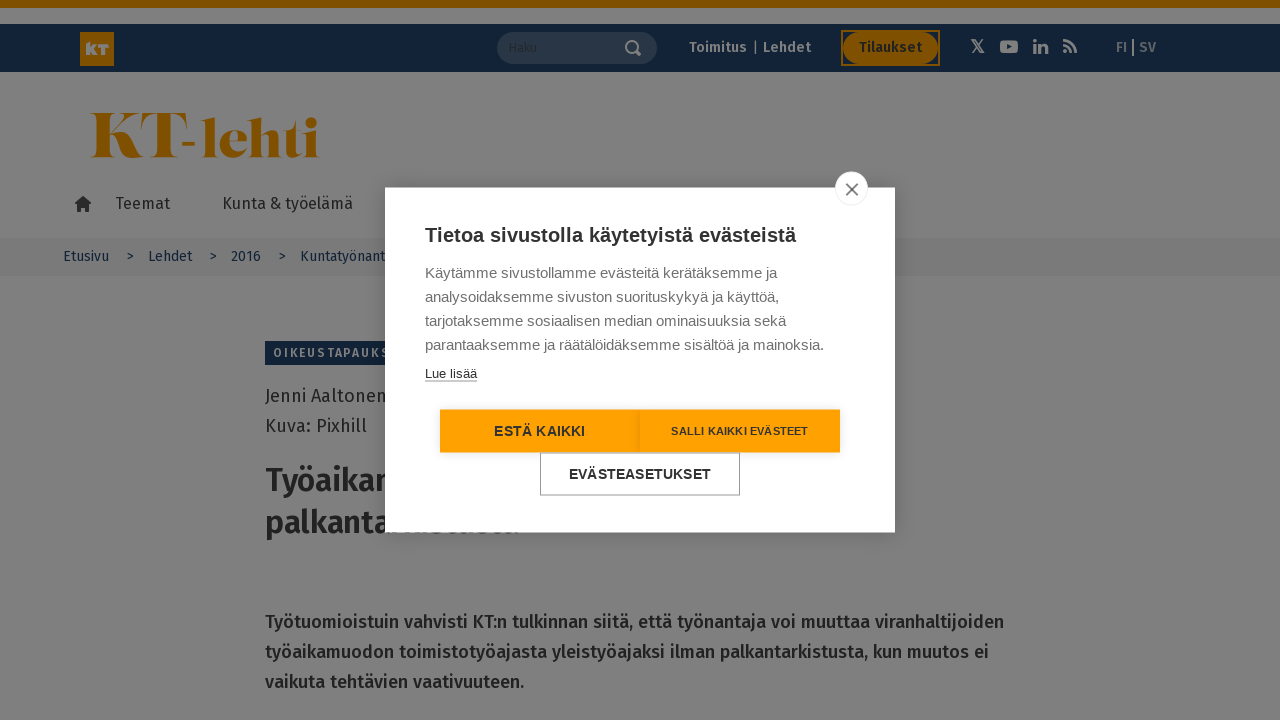

--- FILE ---
content_type: text/html; charset=UTF-8
request_url: https://www.ktlehti.fi/2016/4/tyoaikamuotoa-voitiin-muuttaa-ilman-palkantarkistusta
body_size: 12170
content:
<!DOCTYPE html>
<html  lang="fi" dir="ltr" prefix="content: http://purl.org/rss/1.0/modules/content/  dc: http://purl.org/dc/terms/  foaf: http://xmlns.com/foaf/0.1/  og: http://ogp.me/ns#  rdfs: http://www.w3.org/2000/01/rdf-schema#  schema: http://schema.org/  sioc: http://rdfs.org/sioc/ns#  sioct: http://rdfs.org/sioc/types#  skos: http://www.w3.org/2004/02/skos/core#  xsd: http://www.w3.org/2001/XMLSchema# ">
  <head>
    <meta charset="utf-8" />
<meta name="description" content="Työtuomioistuin vahvisti KT:n tulkinnan siitä, että työnantaja voi muuttaa viranhaltijoiden työaikamuodon toimistotyöajasta yleistyöajaksi ilman" />
<meta name="keywords" content="palkantarkistus,työaikamuoto" />
<meta property="og:site_name" content="KT-lehti" />
<meta property="og:url" content="https://www.ktlehti.fi/2016/4/tyoaikamuotoa-voitiin-muuttaa-ilman-palkantarkistusta" />
<meta property="og:title" content="Työaikamuoto voitiin muuttaa ilman palkantarkistusta" />
<meta property="og:description" content="Työtuomioistuin vahvisti KT:n tulkinnan siitä, että työnantaja voi muuttaa viranhaltijoiden työaikamuodon toimistotyöajasta yleistyöajaksi ilman…" />
<meta property="og:image" content="https://www.ktlehti.fi/sites/default/files/styles/social/public/media/image/nuija%20laki%20kirja.jpg?itok=QWocKmmg" />
<meta name="dcterms.title" content="Työaikamuoto voitiin muuttaa ilman palkantarkistusta" />
<meta name="dcterms.creator" content="Kuntatyönantajat" />
<meta name="dcterms.subject" content="palkantarkistus,työaikamuoto" />
<meta name="dcterms.description" content="Työtuomioistuin vahvisti KT:n tulkinnan siitä, että työnantaja voi muuttaa viranhaltijoiden työaikamuodon toimistotyöajasta yleistyöajaksi ilman" />
<meta name="twitter:description" content="Työtuomioistuin vahvisti KT:n tulkinnan siitä, että työnantaja voi muuttaa viranhaltijoiden työaikamuodon toimistotyöajasta yleistyöajaksi ilman…" />
<meta name="twitter:site" content="@kuntatyonantaja" />
<meta name="twitter:title" content="Työaikamuoto voitiin muuttaa ilman palkantarkistusta" />
<meta name="twitter:image" content="https://www.ktlehti.fi/sites/default/files/styles/social/public/media/image/nuija%20laki%20kirja.jpg?itok=QWocKmmg" />
<meta name="MobileOptimized" content="width" />
<meta name="HandheldFriendly" content="true" />
<meta name="viewport" content="width=device-width, initial-scale=1.0" />
<meta property="og:image" content="https://www.ktlehti.fi/themes/custom/kt/images/logos/new/kt-og-logo.png" />
<meta name="twitter:card" content="summary_large_image" />
<meta http-equiv="ImageToolbar" content="false" />
<link rel="icon" href="/themes/custom/kt_magazine_new/favicon.ico" type="image/vnd.microsoft.icon" />
<link rel="alternate" hreflang="fi" href="https://www.ktlehti.fi/2016/4/tyoaikamuotoa-voitiin-muuttaa-ilman-palkantarkistusta" />
<link rel="canonical" href="https://www.ktlehti.fi/2016/4/tyoaikamuotoa-voitiin-muuttaa-ilman-palkantarkistusta" />
<link rel="shortlink" href="https://www.ktlehti.fi/node/1552" />

    <title>Työaikamuoto voitiin muuttaa ilman palkantarkistusta | KT-lehti</title>
    <link rel="stylesheet" media="all" href="/core/assets/vendor/jquery.ui/themes/base/core.css?t8yam7" />
<link rel="stylesheet" media="all" href="/core/assets/vendor/jquery.ui/themes/base/controlgroup.css?t8yam7" />
<link rel="stylesheet" media="all" href="/core/assets/vendor/jquery.ui/themes/base/checkboxradio.css?t8yam7" />
<link rel="stylesheet" media="all" href="/core/assets/vendor/jquery.ui/themes/base/resizable.css?t8yam7" />
<link rel="stylesheet" media="all" href="/core/assets/vendor/jquery.ui/themes/base/button.css?t8yam7" />
<link rel="stylesheet" media="all" href="/core/assets/vendor/jquery.ui/themes/base/dialog.css?t8yam7" />
<link rel="stylesheet" media="all" href="/core/themes/stable9/css/core/components/progress.module.css?t8yam7" />
<link rel="stylesheet" media="all" href="/core/themes/stable9/css/core/components/ajax-progress.module.css?t8yam7" />
<link rel="stylesheet" media="all" href="/core/themes/stable9/css/system/components/align.module.css?t8yam7" />
<link rel="stylesheet" media="all" href="/core/themes/stable9/css/system/components/fieldgroup.module.css?t8yam7" />
<link rel="stylesheet" media="all" href="/core/themes/stable9/css/system/components/container-inline.module.css?t8yam7" />
<link rel="stylesheet" media="all" href="/core/themes/stable9/css/system/components/clearfix.module.css?t8yam7" />
<link rel="stylesheet" media="all" href="/core/themes/stable9/css/system/components/details.module.css?t8yam7" />
<link rel="stylesheet" media="all" href="/core/themes/stable9/css/system/components/hidden.module.css?t8yam7" />
<link rel="stylesheet" media="all" href="/core/themes/stable9/css/system/components/item-list.module.css?t8yam7" />
<link rel="stylesheet" media="all" href="/core/themes/stable9/css/system/components/js.module.css?t8yam7" />
<link rel="stylesheet" media="all" href="/core/themes/stable9/css/system/components/nowrap.module.css?t8yam7" />
<link rel="stylesheet" media="all" href="/core/themes/stable9/css/system/components/position-container.module.css?t8yam7" />
<link rel="stylesheet" media="all" href="/core/themes/stable9/css/system/components/reset-appearance.module.css?t8yam7" />
<link rel="stylesheet" media="all" href="/core/themes/stable9/css/system/components/resize.module.css?t8yam7" />
<link rel="stylesheet" media="all" href="/core/themes/stable9/css/system/components/system-status-counter.css?t8yam7" />
<link rel="stylesheet" media="all" href="/core/themes/stable9/css/system/components/system-status-report-counters.css?t8yam7" />
<link rel="stylesheet" media="all" href="/core/themes/stable9/css/system/components/system-status-report-general-info.css?t8yam7" />
<link rel="stylesheet" media="all" href="/core/themes/stable9/css/system/components/tablesort.module.css?t8yam7" />
<link rel="stylesheet" media="all" href="/core/modules/ckeditor5/css/ckeditor5.dialog.fix.css?t8yam7" />
<link rel="stylesheet" media="all" href="/modules/contrib/jquery_ui/assets/vendor/jquery.ui/themes/base/core.css?t8yam7" />
<link rel="stylesheet" media="all" href="/modules/contrib/jquery_ui/assets/vendor/jquery.ui/themes/base/menu.css?t8yam7" />
<link rel="stylesheet" media="all" href="/modules/contrib/jquery_ui/assets/vendor/jquery.ui/themes/base/autocomplete.css?t8yam7" />
<link rel="stylesheet" media="all" href="/libraries/datatables/media/css/jquery.dataTables.css?t8yam7" />
<link rel="stylesheet" media="all" href="/core/themes/stable9/css/views/views.module.css?t8yam7" />
<link rel="stylesheet" media="all" href="/modules/contrib/eu_cookie_compliance/css/eu_cookie_compliance.bare.css?t8yam7" />
<link rel="stylesheet" media="all" href="/core/assets/vendor/jquery.ui/themes/base/theme.css?t8yam7" />
<link rel="stylesheet" media="all" href="/modules/contrib/jquery_ui/assets/vendor/jquery.ui/themes/base/theme.css?t8yam7" />
<link rel="stylesheet" media="all" href="/modules/contrib/paragraphs/css/paragraphs.unpublished.css?t8yam7" />
<link rel="stylesheet" media="all" href="/modules/contrib/social_media/css/social_media.css?t8yam7" />
<link rel="stylesheet" media="all" href="/themes/custom/kt_magazine_new/css/kt_magazine_new.css?t8yam7" />
<link rel="stylesheet" media="all" href="/themes/custom/kt_new/css/kt.css?t8yam7" />
<link rel="stylesheet" media="all" href="//fonts.googleapis.com/css?family=Fira+Sans:300,400,500,600,700,800" />

    <script type="application/json" data-drupal-selector="drupal-settings-json">{"path":{"baseUrl":"\/","pathPrefix":"","currentPath":"node\/1552","currentPathIsAdmin":false,"isFront":false,"currentLanguage":"fi"},"pluralDelimiter":"\u0003","suppressDeprecationErrors":true,"ajaxPageState":{"libraries":"[base64]","theme":"kt_magazine_new","theme_token":null},"ajaxTrustedUrl":[],"gtag":{"tagId":"","consentMode":false,"otherIds":[],"events":[],"additionalConfigInfo":[]},"gtm":{"tagId":null,"settings":{"data_layer":"dataLayer","include_classes":false,"allowlist_classes":"google\nnonGooglePixels\nnonGoogleScripts\nnonGoogleIframes","blocklist_classes":"customScripts\ncustomPixels","include_environment":false,"environment_id":"","environment_token":""},"tagIds":["GTM-NX4DHNW"]},"scrollY":"400px","paging":false,"ordering":false,"info":false,"nid":"1552","searchLabel":"Haku","eu_cookie_compliance":{"cookie_policy_version":"1.0.0","popup_enabled":false,"popup_agreed_enabled":false,"popup_hide_agreed":false,"popup_clicking_confirmation":false,"popup_scrolling_confirmation":false,"popup_html_info":false,"use_mobile_message":false,"mobile_popup_html_info":false,"mobile_breakpoint":768,"popup_html_agreed":false,"popup_use_bare_css":true,"popup_height":"auto","popup_width":"100%","popup_delay":500,"popup_link":"https:\/\/www.kt.fi\/kayttoehdot","popup_link_new_window":true,"popup_position":false,"fixed_top_position":true,"popup_language":"fi","store_consent":false,"better_support_for_screen_readers":false,"cookie_name":"","reload_page":false,"domain":"","domain_all_sites":false,"popup_eu_only":false,"popup_eu_only_js":false,"cookie_lifetime":100,"cookie_session":0,"set_cookie_session_zero_on_disagree":null,"disagree_do_not_show_popup":false,"method":"default","automatic_cookies_removal":false,"allowed_cookies":"","withdraw_markup":"\u003Cbutton type=\u0022button\u0022 class=\u0022eu-cookie-withdraw-tab\u0022\u003EPrivacy settings\u003C\/button\u003E\n\u003Cdiv aria-labelledby=\u0022popup-text\u0022 class=\u0022eu-cookie-withdraw-banner\u0022\u003E\n  \u003Cdiv class=\u0022popup-content info eu-cookie-compliance-content\u0022\u003E\n    \u003Cdiv id=\u0022popup-text\u0022 class=\u0022eu-cookie-compliance-message\u0022 role=\u0022document\u0022\u003E\n      \u003Ch2\u003EWe use cookies on this site to enhance your user experience\u003C\/h2\u003E\u003Cp\u003EYou have given your consent for us to set cookies.\u003C\/p\u003E\n    \u003C\/div\u003E\n    \u003Cdiv id=\u0022popup-buttons\u0022 class=\u0022eu-cookie-compliance-buttons\u0022\u003E\n      \u003Cbutton type=\u0022button\u0022 class=\u0022eu-cookie-withdraw-button \u0022\u003EWithdraw consent\u003C\/button\u003E\n    \u003C\/div\u003E\n  \u003C\/div\u003E\n\u003C\/div\u003E","withdraw_enabled":false,"reload_options":null,"reload_routes_list":null,"withdraw_button_on_info_popup":false,"cookie_categories":[],"cookie_categories_details":[],"enable_save_preferences_button":true,"cookie_value_disagreed":"0","cookie_value_agreed_show_thank_you":"1","cookie_value_agreed":"2","containing_element":null,"settings_tab_enabled":null,"olivero_primary_button_classes":"","olivero_secondary_button_classes":"","close_button_action":"close_banner","open_by_default":false,"modules_allow_popup":true,"hide_the_banner":false,"geoip_match":true,"unverified_scripts":["\/"]},"field_group":{"html_element":{"mode":"card_square","context":"view","settings":{"classes":"","id":"","element":"div","show_label":false,"label_element":"h3","attributes":"","effect":"none","speed":"fast"}}},"user":{"uid":0,"permissionsHash":"74507783e9f49bcacded63bd7953a6da6b35a079f3f4d9971302cee259ebd220"}}</script>
<script src="/core/misc/drupalSettingsLoader.js?v=10.4.8"></script>
<script src="/modules/contrib/google_tag/js/gtag.js?t8yam7"></script>
<script src="/modules/contrib/google_tag/js/gtm.js?t8yam7"></script>


  </head>
  <body class="lang-fi section-2016 path-node node--type-magazine-article">

  <a href="#main-content" class="visually-hidden focusable skip-link">
    Hyppää pääsisältöön
  </a>
  <noscript><iframe src="https://www.googletagmanager.com/ns.html?id=GTM-NX4DHNW"
                  height="0" width="0" style="display:none;visibility:hidden"></iframe></noscript>

    <div class="dialog-off-canvas-main-canvas" data-off-canvas-main-canvas>
    



<!--.page -->
<div role="document" class="page">

  <!--.l-header -->
  <header role="banner" class="l-header" aria-label="Sivuston ylätunniste">
    <div class="topbar">
      <div class="row">
        <div class="columns header-actions-container simple-header-actions-container">
          <div class="row-topbar">
            <div class="kt-small-logo">
              <a href="https://www.kt.fi/"></a>
            </div>
            <div class="search-form-container columns">
              <form action="https://www.ktlehti.fi/search" class="search-form">
                <div class="input-group">
                  <input name="keyword" placeholder="Haku" aria-label="Haku"  class="input-group-field" type="text" />
                  <div class="input-group-button">
                    <button type="submit" class="button">
                      <i class="kt-icon-search"></i>
                    </button>
                  </div>
                </div>
              </form>

            </div>
            <div class="header-links-container columns">
              <div class="row">
                                  <div class="page-header-links-container small-12 columns">
                      <div class="region region-header">
    <section id="block-magazinenewheaderlinksfi" class="block-magazinenewheaderlinksfi">
  
  <div class="block-wrapper">
    
        

    
              <div class="body field field-block-content--body field-name-body field-type-text-with-summary field-label-hidden">
    <div class="field-items">
          <div class="field-item" aria-label="Item"><div class="header-links__standart"><a href="/toimitus">Toimitus</a> | <a href="/lehdet">Lehdet</a></div>
</div>
      </div>
</div>

      
        </div>

  </section>
<section id="block-magazinenewheadersubscribebuttonfi" class="block-magazinenewheadersubscribebuttonfi">
  
  <div class="block-wrapper">
    
        

    
              <div class="body field field-block-content--body field-name-body field-type-text-with-summary field-label-hidden">
    <div class="field-items">
          <div class="field-item" aria-label="Item"><div class="header-subscribe-button"><a class="button" href="/tilaus">Tilaukset</a></div>
</div>
      </div>
</div>

      
        </div>

  </section>
<section id="block-magazinenewheadersociallinksfi" class="block-magazinenewheadersociallinksfi">
  
  <div class="block-wrapper">
    
        

    
              <div class="body field field-block-content--body field-name-body field-type-text-with-summary field-label-hidden">
    <div class="field-items">
          <div class="field-item" aria-label="Item"><div class="social-icons-wrapper"><ul class="social-icons"><li><a class="fa fa-twitter" href="https://x.com/KTtyonantaja" target="_blank"><span class="hide">Twitter</span></a></li><li><a class="fa fa-youtube-play" href="https://www.youtube.com/channel/UCLgRsTY9kcqoMa-_KLSPrLw" target="_blank"><span class="hide">Youtube</span></a></li><li><a class="fa fa-linkedin" href="https://www.linkedin.com/company/kunta-ja-hyvinvointialuetyonantajat-kt" target="_blank"><span class="hide">LinkedIn</span></a></li><li><a class="fa fa-rss" href="/rss"><span class="hide">RSS</span></a></li></ul></div></div>
      </div>
</div>

      
        </div>

  </section>
<section class="language-switcher-language-url block-languageswitcher-2" id="block-languageswitcher-2" role="navigation">
  
  <div class="block-wrapper">
    
        

    
              <ul class="links"><li hreflang="fi" data-drupal-link-system-path="&lt;front&gt;"><a href="/" class="language-link is-active" hreflang="fi" data-drupal-link-system-path="&lt;front&gt;">FI</a></li><li hreflang="sv" data-drupal-link-system-path="&lt;front&gt;"><a href="/sv" class="language-link is-active" hreflang="sv" data-drupal-link-system-path="&lt;front&gt;">SV</a></li></ul>
      
        </div>

  </section>

  </div>

                  </div>
                              </div>
            </div>
          </div>
        </div>
      </div>
    </div>
          <div class="row logo columns">
        <a href="/" title="KT-lehti" rel="home" tabindex="1" class="kt-magazine-logo"><span class="screen-reader-text">KT-lehti</span></a>
        <a href="#" class="mobile-menu-toggler">
          <span class="mobile-menu-toggler-line"></span>
          <span class="mobile-menu-toggler-line"></span>
          <span class="mobile-menu-toggler-line"></span>
        </a>
        <a href="#" class="mobile-menu-toggler mobile-search-toggler">
          <i class="kt-icon-search"></i>
        </a>
      </div>
              <!--.main-navigation -->
      <div class="main-navigation">
          <div class="region region-main-navigation">
    <nav role="navigation" aria-labelledby="block-magazinenewmainmenufi-menu" id="block-magazinenewmainmenufi" class="block-magazinenewmainmenufi">
            
  <h2 class="block-title visually-hidden" id="block-magazinenewmainmenufi-menu">Magazine new main menu FI</h2>
  

        
              <ul class="menu" id="main-menu">
        <li class="menu-item menu-item-home">
          <a class="menu-link" href="https://www.ktlehti.fi/"><i class="home-icon"></i></a>
        </li>
                    
      <li class="menu-item menu-item--expanded first">
        <a href="/lehden-teemat" class="menu-link" data-drupal-link-system-path="lehden-teemat">Teemat</a>
                  <a class="menu-dropdown-link" title="" href=""></a>
                                        <ul class="menu-dropdown">
                    
      <li class="menu-item first">
        <a href="/lehden-teemat/johtaminen" class="menu-link" data-drupal-link-system-path="lehden-teemat/johtaminen">Johtaminen</a>
                      </li>
                
      <li class="menu-item">
        <a href="/lehden-teemat/julkinen-talous" class="menu-link" data-drupal-link-system-path="lehden-teemat/julkinen-talous">Julkinen talous</a>
                      </li>
                
      <li class="menu-item">
        <a href="/lehden-teemat/osaaminen" class="menu-link" data-drupal-link-system-path="lehden-teemat/osaaminen">Osaaminen</a>
                      </li>
                
      <li class="menu-item">
        <a href="/lehden-teemat/palvelujen-uudistaminen" class="menu-link" data-drupal-link-system-path="lehden-teemat/palvelujen-uudistaminen">Palvelujen uudistaminen</a>
                      </li>
                
      <li class="menu-item">
        <a href="/lehden-teemat/tyoelaman-kehittaminen" class="menu-link" data-drupal-link-system-path="lehden-teemat/tyoelaman-kehittaminen">Työelämän kehittäminen</a>
                      </li>
                
      <li class="menu-item">
        <a href="/lehden-teemat/tyohyvinvointi" class="menu-link" data-drupal-link-system-path="lehden-teemat/tyohyvinvointi">Työhyvinvointi</a>
                      </li>
                
      <li class="menu-item">
        <a href="/lehden-teemat/tyomarkkinat" class="menu-link" data-drupal-link-system-path="lehden-teemat/tyomarkkinat">Työmarkkinat</a>
                      </li>
                
      <li class="menu-item">
        <a href="/lehden-teemat/tyonantajatoiminta" class="menu-link" data-drupal-link-system-path="lehden-teemat/tyonantajatoiminta">Työnantajatoiminta</a>
                      </li>
                
      <li class="menu-item last">
        <a href="/lehden-teemat/tyovoima" class="menu-link" data-drupal-link-system-path="lehden-teemat/tyovoima">Työvoima</a>
                      </li>
        </ul>
  
              </li>
                
      <li class="menu-item menu-item--expanded">
        <a href="/kunta-tyoelama" class="menu-link" data-drupal-link-system-path="teemat/kunta-työelämä">Kunta &amp; työelämä</a>
                  <a class="menu-dropdown-link" title="" href=""></a>
                                        <ul class="menu-dropdown">
                    
      <li class="menu-item first">
        <a href="/teemat/kuntacaset" class="menu-link" data-drupal-link-system-path="teemat/kuntacaset">Kuntacaset</a>
                      </li>
                
      <li class="menu-item">
        <a href="/teemat/tilastot" class="menu-link" data-drupal-link-system-path="teemat/tilastot">Tilastot</a>
                      </li>
                
      <li class="menu-item">
        <a href="/teemat/tyoelaman-kehittaminen" class="menu-link" data-drupal-link-system-path="teemat/tyoelaman-kehittaminen">Työelämän kehittäminen</a>
                      </li>
                
      <li class="menu-item last">
        <a href="/teemat/asian-tuntija" class="menu-link" data-drupal-link-system-path="teemat/asian-tuntija">Asian tuntija</a>
                      </li>
        </ul>
  
              </li>
                
      <li class="menu-item menu-item--expanded">
        <a href="/lait-sopimukset" class="menu-link" data-drupal-link-system-path="teemat/lait-sopimukset">Lait &amp; sopimukset</a>
                  <a class="menu-dropdown-link" title="" href=""></a>
                                        <ul class="menu-dropdown">
                    
      <li class="menu-item first">
        <a href="/teemat/lainsaadanto" class="menu-link" data-drupal-link-system-path="teemat/lainsaadanto">Lainsäädäntö</a>
                      </li>
                
      <li class="menu-item">
        <a href="/teemat/oikeustapaukset" class="menu-link" data-drupal-link-system-path="teemat/oikeustapaukset">Oikeustapaukset</a>
                      </li>
                
      <li class="menu-item last">
        <a href="/teemat/sopimukset" class="menu-link" data-drupal-link-system-path="teemat/sopimukset">Sopimukset</a>
                      </li>
        </ul>
  
              </li>
                
      <li class="menu-item menu-item--expanded last">
        <a href="/mielipiteet-nakokulmat" class="menu-link" data-drupal-link-system-path="teemat/mielipiteet-ja-näkökulmat">Mielipiteet &amp; näkökulmat</a>
                  <a class="menu-dropdown-link" title="" href=""></a>
                                        <ul class="menu-dropdown">
                    
      <li class="menu-item first">
        <a href="/teemat/toimitusjohtajalta" class="menu-link" data-drupal-link-system-path="teemat/toimitusjohtajalta">KT-kulma</a>
                      </li>
                
      <li class="menu-item">
        <a href="/teemat/paakirjoitus" class="menu-link" data-drupal-link-system-path="teemat/paakirjoitus">Pääkirjoitus</a>
                      </li>
                
      <li class="menu-item">
        <a href="/teemat/economicus" class="menu-link" data-drupal-link-system-path="teemat/economicus">Economicus</a>
                      </li>
                
      <li class="menu-item last">
        <a href="/teemat/pointti" class="menu-link" data-drupal-link-system-path="teemat/pointti">Pointti!</a>
                      </li>
        </ul>
  
              </li>
        </ul>
  


  </nav>

  </div>

      </div>
      <!--/.main-navigation -->
        <div class="columns header-actions-container mobile-header-actions-container">

      <div class="search-form-container columns">
        <form action="https://www.ktlehti.fi/search" class="search-form">
          <div class="input-group">
            <input name="keyword" placeholder="Haku" aria-label="Haku"  class="input-group-field" type="text" />
            <div class="input-group-button">
              <button type="submit" class="button">
                <i class="fa fa-search"></i>
              </button>
            </div>
          </div>
        </form>

      </div>
      <div class="header-links-container columns">
        <div class="row">
                      <div class="page-header-links-container">
                <div class="region region-header">
    <section id="block-magazinenewheaderlinksfi" class="block-magazinenewheaderlinksfi">
  
  <div class="block-wrapper">
    
        

    
              <div class="body field field-block-content--body field-name-body field-type-text-with-summary field-label-hidden">
    <div class="field-items">
          <div class="field-item" aria-label="Item"><div class="header-links__standart"><a href="/toimitus">Toimitus</a> | <a href="/lehdet">Lehdet</a></div>
</div>
      </div>
</div>

      
        </div>

  </section>
<section id="block-magazinenewheadersubscribebuttonfi" class="block-magazinenewheadersubscribebuttonfi">
  
  <div class="block-wrapper">
    
        

    
              <div class="body field field-block-content--body field-name-body field-type-text-with-summary field-label-hidden">
    <div class="field-items">
          <div class="field-item" aria-label="Item"><div class="header-subscribe-button"><a class="button" href="/tilaus">Tilaukset</a></div>
</div>
      </div>
</div>

      
        </div>

  </section>
<section id="block-magazinenewheadersociallinksfi" class="block-magazinenewheadersociallinksfi">
  
  <div class="block-wrapper">
    
        

    
              <div class="body field field-block-content--body field-name-body field-type-text-with-summary field-label-hidden">
    <div class="field-items">
          <div class="field-item" aria-label="Item"><div class="social-icons-wrapper"><ul class="social-icons"><li><a class="fa fa-twitter" href="https://x.com/KTtyonantaja" target="_blank"><span class="hide">Twitter</span></a></li><li><a class="fa fa-youtube-play" href="https://www.youtube.com/channel/UCLgRsTY9kcqoMa-_KLSPrLw" target="_blank"><span class="hide">Youtube</span></a></li><li><a class="fa fa-linkedin" href="https://www.linkedin.com/company/kunta-ja-hyvinvointialuetyonantajat-kt" target="_blank"><span class="hide">LinkedIn</span></a></li><li><a class="fa fa-rss" href="/rss"><span class="hide">RSS</span></a></li></ul></div></div>
      </div>
</div>

      
        </div>

  </section>
<section class="language-switcher-language-url block-languageswitcher-2" id="block-languageswitcher-2" role="navigation">
  
  <div class="block-wrapper">
    
        

    
              <ul class="links"><li hreflang="fi" data-drupal-link-system-path="&lt;front&gt;"><a href="/" class="language-link is-active" hreflang="fi" data-drupal-link-system-path="&lt;front&gt;">FI</a></li><li hreflang="sv" data-drupal-link-system-path="&lt;front&gt;"><a href="/sv" class="language-link is-active" hreflang="sv" data-drupal-link-system-path="&lt;front&gt;">SV</a></li></ul>
      
        </div>

  </section>

  </div>

            </div>
                  </div>
      </div>

    </div>
  </header>
  <!--/.l-header -->
  <!--.breadcrumbs -->
      <div class="l-breadcrumbs-area">
              <div class="breadcrumbs">
            <div class="region region-breadcrumbs">
    <section id="block-kt-magazine-new-breadcrumbs" class="block-kt-magazine-new-breadcrumbs">
  
  <div class="block-wrapper">
    
        

    
                  <nav role="navigation" class="breadcrumbs-container" aria-labelledby="system-breadcrumb">
        <h2 id="system-breadcrumb" class="visually-hidden">You are here</h2>
        <ul class="breadcrumbs">
                            <li>
                                            <a href="/">Etusivu</a>
                                    </li>
                            <li>
                                            <a href="/lehdet">Lehdet</a>
                                    </li>
                            <li>
                                            <a href="/lehdet/2016">2016</a>
                                    </li>
                            <li>
                                            <a href="https://www.ktlehti.fi/2016/4">Kuntatyönantaja 4/2016</a>
                                    </li>
                            <li>
                                            Työaikamuoto voitiin muuttaa ilman palkantarkistusta
                                    </li>
                    </ul>
    </nav>

      
        </div>

  </section>

  </div>

        </div>
          </div>
    <!--/.l-breadcrumbs -->
  
    
  

  

  <!--.l-main -->
  <div id="page-wrapper" class="l-main">

    <a id="main-content"></a>


    <!--.page-top -->
    <div class="page-top">
      <div class="row columns">
        
      </div>
    </div>
    <!--/.page-top -->


    <!--.page-content -->
    <div class="page-content">

              <div class="row">

          
          <main id="main" class="large-12 columns" role="main">
                          <div class="region-highlighted panel region"><div data-drupal-messages-fallback class="hidden"></div></div>                        <section>
                <div class="region region-content">
    <section id="block-kt-magazine-new-switchcurrentlanguage" class="block-kt-magazine-new-switchcurrentlanguage">
  
  <div class="block-wrapper">
    
        

    
              
      
        </div>

  </section>
<section id="block-kt-magazine-new-content" class="block-kt-magazine-new-content">
  
  <div class="block-wrapper">
    
        

    
              <article id="node-1552"  about="https://www.ktlehti.fi/2016/4/tyoaikamuotoa-voitiin-muuttaa-ilman-palkantarkistusta" class="node node-magazine_article view-mode-full">

  <header>
          <div class="meta">
                  <div class="meta-category">
            <div class="field field-node--field-magazine-theme-ref field-name-field-magazine-theme-ref field-type-entity-reference field-label-hidden">
    <div class="field-items">
          <div class="field-item" aria-label="Item">Oikeustapaukset</div>
      </div>
</div>

          </div>
        
                  <div class="meta-date">
            <div class="release-number field"><span>4</span></div><span>/</span>2016          </div>
              </div>
              <div class="meta-author">
        <div class="field field-node--field-author field-name-field-author field-type-text-long field-label-hidden">
    <div class="field-items">
          <div class="field-item" aria-label="Item"><p>Jenni Aaltonen, työmarkkinalakimies<br>
Kuva: Pixhill</p>
</div>
      </div>
</div>

      </div>
        <div class="title-wrapper">
      
              <h1 class="node-title">
          <span>Työaikamuoto voitiin muuttaa ilman palkantarkistusta</span>

        </h1>
            
    </div>
  </header>

  <section>

          <div class="field field-node--field-short-description field-name-field-short-description field-type-text-long field-label-hidden">
    <div class="field-items">
          <div class="field-item" aria-label="Item"><p>Työtuomioistuin vahvisti KT:n tulkinnan siitä, että työnantaja voi muuttaa viranhaltijoiden työaikamuodon toimistotyöajasta yleistyöajaksi ilman palkantarkistusta, kun muutos ei vaikuta tehtävien vaativuuteen.</p>
</div>
      </div>
</div>

              <div class="field field-node--field-main-media field-name-field-main-media field-type-entity-reference field-label-hidden">
    <div class="field-items">
          <div class="field-item" aria-label="Item"><article class="media media-image media--view-mode-full">
      <div class="image field field-media--field-image field-name-field-image field-type-image field-label-hidden">
    <div class="field-items">
          <div class="field-item" aria-label="Item">  <img loading="lazy" src="/sites/default/files/styles/large_uncropped/public/media/image/nuija%20laki%20kirja.jpg?itok=fO8qcXHA" width="755" height="425" alt="" typeof="foaf:Image" />


</div>
      </div>
</div>

  </article>
</div>
      </div>
</div>

    
        <div class="node-content">
      <div class="body field field-node--body field-name-body field-type-text-with-summary field-label-hidden">
    <div class="field-items">
          <div class="field-item" aria-label="Item"><p>KVTES:n mukaan ainoastaan tehtävien vaativuudessa tapahtuva muutos on peruste tarkistaa palkkaa.</p>

<p>Työtuomioistuin antoi elokuussa kolmea eri työantajaa (Vantaa, Rovaniemi ja Ylä-Savon Sote -kuntayhtymä) koskeneiden riita-asioiden päätökset. Kaikissa oli kyse siitä, olivatko työnantajat menetelleet KVTES:n palkkausluvun vastaisesti, kun ne muuttivat virkasuhteessa olevien sosiaaliohjaajien työaikamuodon toimistotyöajasta yleistyöajaksi ja maksoivat heille edelleen saman suuruista tehtäväkohtaista palkkaa kuin toimistotyöajassa.</p>

<p>Kantajan eli Julkisalan neuvottelujärjestö JUKOn mukaan viranhaltijoiden tehtäväkohtainen palkka oli muutosten jälkeen tosiasiassa huonontunut, vaikka se oli pysynyt euromääräisesti samana, koska heille maksettiin suhteellisesti vähemmän palkkaa työpanokseensa nähden.</p>

<p>Kantajan mukaan työnantajan olisi pitänyt tarkistaa tehtäväkohtainen palkka suhteessa työajan pidentymiseen.</p>

<p>Lisäksi kantaja vetosi muun muassa hallinto-oikeudelliseen luottamuksensuojan periaatteeseen, jonka mukaan viranhaltijoille olisi syntynyt vilpitön ja perusteltu odotus siitä, ettei heidän palkkansa huonone.</p>

<h2>Työtehtävät eivät muuttuneet aiempaa vaativammiksi</h2>

<p>Työtuomioistuin ratkaisi jutut KT:n kannan mukaisesti. Työnantajalla ei ollut velvollisuutta tarkistaa viranhaltijoiden kuukausipalkkaa, koska työaikamuodon muuttaminen ei vaikuttanut tehtävien vaativuuteen.</p>

<p>Luottamuksensuojaperiaate ei myöskään tullut sovellettavaksi, koska viranhaltijoiden kokonaiskuukausipalkat eivät pienentyneet työaikamuodon muutoksen yhteydessä.</p>

<p>Työtuomioistuin katsoi myös selvitetyksi, että kyseessä olevien viranhaltijoiden työaikamuodoksi oli heidän virkasuhteidensa alussa muista sosiaaliohjaajista poiketen määritelty toimistotyöaika ja että työnantajat muuttivat tämän vuoksi heidän työaikansa yhdenmukaisiksi muiden sosiaaliohjaajien kanssa.</p>

<p>Tapaukset koskivat viranhaltijoita. Viranhaltijoiden virkasuhteiden ehdot perustuvat työnantajan yksipuoliseen päätökseen. Ratkaisu ei siten ole sellaisenaan sovellettavissa työntekijöihin, joiden työsuhteen ehdot perustuvat työsopimukseen.</p></div>
      </div>
</div>
<section id="node-magazine-article-field-comments" class="field field--name-field-comments field--type-comment field--label-above comment-wrapper">

  
  

  
</section>

    </div>
      <div class="release-date-wrapper">
                <p class="release-date">
          14.9.2016
        </p>
      </div>
    <section class="views-element-container block-referenced-contact-information" id="block-referenced-contact-information">
  
  <div class="block-wrapper">
    
          <h2  class="block-title">Yhteystiedot</h2>
        

    
              <div><div class="view view-contact-information view-id-contact_information view-display-id-referenced_contact_information js-view-dom-id-067d6ba9506f410f41579e9c47001c7e6407ba58ca7e9a67e9c22b125d36124a">
  
    
      
      <div class="view-content">
          <div class="views-row"><div class="views-field views-field-field-contact-information"><div class="field-content">  <div class="paragraph paragraph--type--contact-information paragraph--view-mode--default">
          <div class="field field-paragraph--field-contacts-ref field-name-field-contacts-ref field-type-entity-reference field-label-hidden">
    <div class="field-items">
          <div class="field-item" aria-label="Item">



<article id="node-565"  about="/yhteystiedot/jenni-aaltonen" class="node node-contact_information view-mode-contact_card">
  <div class="row">

         <div class="contact-info-image">
                          <img src="/sites/default/files/styles/thumbnail_cropped/public/media/profile_pictures/AaltoJe_2.jpeg?itok=HpLea4ZD" width="105" height="105" alt="" loading="lazy" typeof="foaf:Image" />


              </div>
    
    <div class="contact-info-text">

      <h3 class="node-title">
        <span>Jenni Aaltonen</span>

      </h3>

              <div class="meta">
          <div class="field field-node--field-contact-person-title field-name-field-contact-person-title field-type-string field-label-hidden">
    <div class="field-items">
          <div class="field-item" aria-label="Item">neuvottelujohtaja</div>
      </div>
</div>

        </div>
      



      <div class="contact-info-wrapper">
                  <div class="contact-info">
            <div class="contact-info-label">
              Puhelin:
            </div>
            <div class="contact-info-data">
              <div class="field field-node--field-contact-phone field-name-field-contact-phone field-type-string field-label-hidden">
    <div class="field-items">
          <div class="field-item" aria-label="Item">+358 9 771 2116</div>
      </div>
</div>

            </div>
          </div>
        
                  <div class="contact-info">
            <div class="contact-info-label">
              Matkapuhelin:
            </div>
            <div class="contact-info-data">
              <div class="field field-node--field-contact-mobile-phone field-name-field-contact-mobile-phone field-type-string field-label-hidden">
    <div class="field-items">
          <div class="field-item" aria-label="Item">+358 44 336 9670</div>
      </div>
</div>

            </div>
          </div>
        
                  <div class="contact-info">
            <div class="contact-info-label">
              Sähköposti:
            </div>
            <div class="contact-info-data">
              <div class="field field-node--field-contact-email field-name-field-contact-email field-type-email field-label-hidden">
    <div class="field-items">
          <div class="field-item" aria-label="Item">Jenni.Aaltonen@kt.fi</div>
      </div>
</div>

            </div>
          </div>
        
                  <div class="contact-info">
            <div class="contact-info-label">
              Yksikkö:
            </div>
            <div class="contact-info-data">
                              <div class="field field-node--field-department field-name-field-department field-type-entity-reference field-label-hidden">
    <div class="field-items">
          <div class="field-item" aria-label="Item">Sosiaali- ja terveydenhuollon ja varhaiskasvatuksen osaamisalue</div>
      </div>
</div>

              
              
            </div>
          </div>
        
                
      </div>



    </div>
  </div>
</article>
</div>
      </div>
</div>

      </div>
</div></div></div>

    </div>
  
          </div>
</div>

      
        </div>

  </section>


    <footer>
      <div class="social_media_inline_share_toolbox">
          <section>
  
  <div class="block-wrapper">
    
        

    
              

<div class="social-media-sharing">
  <ul class="">
                    <li>
        <a    target="_blank"  rel="noopener noreferrer"  class="facebook-share share"   href="https://www.facebook.com/share.php?u=https://www.ktlehti.fi/2016/4/tyoaikamuotoa-voitiin-muuttaa-ilman-palkantarkistusta&amp;title=Työaikamuoto voitiin muuttaa ilman palkantarkistusta"
          title="Facebook">
                      <img alt="Facebook" src="https://www.ktlehti.fi/modules/contrib/social_media/icons/facebook_share.svg">
                  </a>

      </li>
                <li>
        <a    target="_blank"  rel="noopener noreferrer"  class="twitter share"   href="https://twitter.com/intent/tweet?url=https://www.ktlehti.fi/2016/4/tyoaikamuotoa-voitiin-muuttaa-ilman-palkantarkistusta&amp;text=Työaikamuoto voitiin muuttaa ilman palkantarkistusta&amp;via=kuntatyonantaja"
          title="X">
                      <img alt="X" src="https://www.ktlehti.fi/modules/contrib/social_media/icons/x.svg">
                  </a>

      </li>
                <li>
        <a    target="_blank"  rel="noopener noreferrer"  class="linkedin share"   href="https://www.linkedin.com/shareArticle?mini=true&amp;url=https://www.ktlehti.fi/2016/4/tyoaikamuotoa-voitiin-muuttaa-ilman-palkantarkistusta&amp;title=Työaikamuoto voitiin muuttaa ilman palkantarkistusta&amp;source=https://www.ktlehti.fi/2016/4/tyoaikamuotoa-voitiin-muuttaa-ilman-palkantarkistusta"
          title="Linkedin">
                      <img alt="Linkedin" src="https://www.ktlehti.fi/modules/contrib/social_media/icons/linkedin.svg">
                  </a>

      </li>
                <li>
        <a      class="email share"   href="mailto:?subject=Työaikamuoto voitiin muuttaa ilman palkantarkistusta&amp;body=Check out this site https://www.ktlehti.fi/2016/4/tyoaikamuotoa-voitiin-muuttaa-ilman-palkantarkistusta"
          title="Email">
                      <img alt="Email" src="https://www.ktlehti.fi/modules/contrib/social_media/icons/email.svg">
                  </a>

      </li>
                <li>
        <a      class="print share"   onclick="window.print()"
          title="Print">
                      <img alt="Print" src="https://www.ktlehti.fi//themes/custom/kt_new/images/print_share.svg">
                  </a>

      </li>
      </ul>
</div>


      
        </div>

  </section>

      </div>
      <div class="text-right print-link-container">
        <a href="javascript:if(window.print)window.print()" class="print-link">
          <i class="fa fa-print" aria-hidden="true"></i>
          <span class="sr-only">Print</span>
        </a>
      </div>
    </footer>
    
    

  </section>

</article>

      
        </div>

  </section>
<section class="views-element-container block-views-block-magazine-articles-magazine-article-card-square" id="block-views-block-magazine-articles-magazine-article-card-square">
  
  <div class="block-wrapper">
    
          <h2  class="block-title">Muita artikkeleita aiheesta</h2>
        

    
              <div><div class="view view-magazine-articles view-id-magazine_articles view-display-id-magazine_article_card_square js-view-dom-id-263975c0c48904d1440be1aa34cb2cd230d1ccd83d3477da100499e0091f0c6a">
  
    
      
      <div class="view-content">
          <div class="views-row">
<article id="node-2750"  about="https://www.ktlehti.fi/2018/2/tuntipalkkaisten-sopimus" class="node node-magazine_article view-mode-card_square">
  <a href="https://www.ktlehti.fi/2018/2/tuntipalkkaisten-sopimus" rel="bookmark" class="card-link">
    <div class="card-image" style="background-image: url(https://www.ktlehti.fi/sites/default/files/styles/rectangular_small/public/media/image/2018-2-tuntipalkkaisten-sopimus.jpg?itok=HFvitLRf);">
    </div>
  </a>
<div class="card-content">

            <div class="meta">

                                        <div class="meta-category">
                    <div class="field field-node--field-magazine-theme-ref field-name-field-magazine-theme-ref field-type-entity-reference field-label-hidden">
    <div class="field-items">
          <div class="field-item" aria-label="Item">Sopimukset</div>
      </div>
</div>

                </div>
                        
                                        <div class="meta-date">
                    <div class="release-number field"><span>2</span></div><span>/</span><div class="field field-node--field-release-date field-name-field-release-date field-type-datetime field-label-hidden"><div class="field-items"><div class="field-item" aria-label="Item"><time datetime="2018-03-22T08:33:08Z">2018</time></div></div></div>                </div>
                        
        </div>
    
    <a href="https://www.ktlehti.fi/2018/2/tuntipalkkaisten-sopimus" rel="bookmark" class="card-link">
        <div class="title">
            <h3 class="node-title">
                <span>Tuntipalkkaisten sopimus</span>

            </h3>
        </div>
    </a>

</div>

</article>
</div>
    <div class="views-row">
<article id="node-2743"  about="https://www.ktlehti.fi/2018/2/palkkahinnoittelu-muuttuu-varhaiskasvatuksessa" class="node node-magazine_article view-mode-card_square">
  <a href="https://www.ktlehti.fi/2018/2/palkkahinnoittelu-muuttuu-varhaiskasvatuksessa" rel="bookmark" class="card-link">
    <div class="card-image" style="background-image: url(https://www.ktlehti.fi/sites/default/files/styles/rectangular_small/public/media/image/2018-2-palkkahinnoittelu-varhaiskasvatuksessa.jpg?itok=Ba6jPNYG);">
    </div>
  </a>
<div class="card-content">

            <div class="meta">

                                        <div class="meta-category">
                    <div class="field field-node--field-magazine-theme-ref field-name-field-magazine-theme-ref field-type-entity-reference field-label-hidden">
    <div class="field-items">
          <div class="field-item" aria-label="Item">Sopimukset</div>
      </div>
</div>

                </div>
                        
                                        <div class="meta-date">
                    <div class="release-number field"><span>2</span></div><span>/</span><div class="field field-node--field-release-date field-name-field-release-date field-type-datetime field-label-hidden"><div class="field-items"><div class="field-item" aria-label="Item"><time datetime="2018-03-22T07:32:54Z">2018</time></div></div></div>                </div>
                        
        </div>
    
    <a href="https://www.ktlehti.fi/2018/2/palkkahinnoittelu-muuttuu-varhaiskasvatuksessa" rel="bookmark" class="card-link">
        <div class="title">
            <h3 class="node-title">
                <span>Palkkahinnoittelu muuttuu varhaiskasvatuksessa</span>

            </h3>
        </div>
    </a>

</div>

</article>
</div>
    <div class="views-row">
<article id="node-2742"  about="https://www.ktlehti.fi/2018/2/kvtes-palkantarkistukset" class="node node-magazine_article view-mode-card_square">
  <a href="https://www.ktlehti.fi/2018/2/kvtes-palkantarkistukset" rel="bookmark" class="card-link">
    <div class="card-image" style="background-image: url(https://www.ktlehti.fi/sites/default/files/styles/rectangular_small/public/media/image/2018-2-kvtes-palkantarkistukset.jpg?itok=GRNTaMUN);">
    </div>
  </a>
<div class="card-content">

            <div class="meta">

                                        <div class="meta-category">
                    <div class="field field-node--field-magazine-theme-ref field-name-field-magazine-theme-ref field-type-entity-reference field-label-hidden">
    <div class="field-items">
          <div class="field-item" aria-label="Item">Sopimukset</div>
      </div>
</div>

                </div>
                        
                                        <div class="meta-date">
                    <div class="release-number field"><span>2</span></div><span>/</span><div class="field field-node--field-release-date field-name-field-release-date field-type-datetime field-label-hidden"><div class="field-items"><div class="field-item" aria-label="Item"><time datetime="2018-03-22T07:18:51Z">2018</time></div></div></div>                </div>
                        
        </div>
    
    <a href="https://www.ktlehti.fi/2018/2/kvtes-palkantarkistukset" rel="bookmark" class="card-link">
        <div class="title">
            <h3 class="node-title">
                <span>KVTES:n palkantarkistukset</span>

            </h3>
        </div>
    </a>

</div>

</article>
</div>

      <div class="load-more">
        <a href="#" id="show-more-related">Näytä enemmän</a>
      </div>
    </div>
  
          </div>
</div>

      
        </div>

  </section>

  </div>

            </section>
          </main>


          
        </div>
      
    </div>
    <!--/.page-content -->

          <!--.page-bottom -->
      <div class="page-bottom">
        
      </div>
      <!--/.page-bottom -->
    
  </div>
  <!--/.l-main -->

  <!--.l-footer -->
  <footer class="l-footer" role="contentinfo">
          <div class="logo footer-logo">
        <a href="/" title="KT-lehti" rel="home" class="kt-magazine-logo"><span class="screen-reader-text">KT-lehti</span></a>
      </div>
              <div class="row">
                  <div id="footer-first" class="large-4 columns">
              <div class="region region-footer-first">
    <section id="block-magazine-new-footer-contact-information" class="block-magazine-new-footer-contact-information">
  
  <div class="block-wrapper">
    
        

    
              <div class="body field field-block-content--body field-name-body field-type-text-with-summary field-label-hidden">
    <div class="field-items">
          <div class="field-item" aria-label="Item"><p>Toinen linja 14, 00530 Helsinki<br>
Puhelin 09 771 3000</p>
</div>
      </div>
</div>

      
        </div>

  </section>
<section id="block-magazine-new-footer-contact-links" class="block-magazine-new-footer-contact-links">
  
  <div class="block-wrapper">
    
        

    
              <div class="body field field-block-content--body field-name-body field-type-text-with-summary field-label-hidden">
    <div class="field-items">
          <div class="field-item" aria-label="Item"><ul>
	<li><a href="/toimitus">Yhteystiedot</a></li>
	<li><a href="https://www.kt.fi/kayttoehdot-tietosuoja" target="_blank">Tietoa KT:n verkkopalveluiden käyttöehdoista ja tietosuojasta</a></li>
	<li><a href="/seloste-saavutettavuus">Saavutettavuusseloste</a></li>
	<li><a href="https://kuntatyonantajalehti.fi/palaute-saavutettavuus">Saavutettavuuspalaute</a></li>
</ul>
</div>
      </div>
</div>

      
        </div>

  </section>

  </div>

          </div>
                          <div id="footer-middle" class="large-4 columns">
              <div class="region region-footer-middle">
    <section id="block-magazine-new-footer-quick-links" class="block-magazine-new-footer-quick-links">
  
  <div class="block-wrapper">
    
        

    
              <div class="body field field-block-content--body field-name-body field-type-text-with-summary field-label-hidden">
    <div class="field-items">
          <div class="field-item" aria-label="Item"><h3>Pikalinkit</h3>

<ul>
	<li><a href="http://www.kt.fi/sopimukset/kvtes">KVTES</a></li>
	<li><a href="http://www.kt.fi/sopimukset/ovtes">OVTES</a></li>
	<li><a href="http://www.kt.fi/sopimukset/yleiskirjeet">Yleiskirjeet</a></li>
	<li><a href="http://www.kt.fi/ajankohtaista/uutiset">Uutiset</a></li>
	<li><a href="http://www.kt.fi/palaute">Palaute</a></li>
</ul>
</div>
      </div>
</div>

      
        </div>

  </section>

  </div>

          </div>
                          <div id="footer-last" class="large-4 columns">
              <div class="region region-footer-last">
    <section id="block-magazine-new-municipal-sector-sites" class="block-magazine-new-municipal-sector-sites">
  
  <div class="block-wrapper">
    
        

    
              <div class="body field field-block-content--body field-name-body field-type-text-with-summary field-label-hidden">
    <div class="field-items">
          <div class="field-item" aria-label="Item"><h3>Muita sivustoja</h3><ul><li><a href="https://kt.fi" target="_blank">Kunta- ja hyvinvointialuetyönantajat KT</a></li></ul></div>
      </div>
</div>

      
        </div>

  </section>

  </div>

          </div>
              </div>
    
  </footer>
  <!--/.l-footer -->

</div>

  </div>

  
  <script src="/core/assets/vendor/jquery/jquery.min.js?v=3.7.1"></script>
<script src="/core/assets/vendor/once/once.min.js?v=1.0.1"></script>
<script src="/sites/default/files/languages/fi_4Oa_DnDPCJ6QlkyfAIpulBwruGqsMTNW7zaENl9gbcQ.js?t8yam7"></script>
<script src="/core/misc/drupal.js?v=10.4.8"></script>
<script src="/core/misc/drupal.init.js?v=10.4.8"></script>
<script src="/core/assets/vendor/jquery.ui/ui/version-min.js?v=10.4.8"></script>
<script src="/core/assets/vendor/jquery.ui/ui/data-min.js?v=10.4.8"></script>
<script src="/core/assets/vendor/jquery.ui/ui/disable-selection-min.js?v=10.4.8"></script>
<script src="/core/assets/vendor/jquery.ui/ui/jquery-patch-min.js?v=10.4.8"></script>
<script src="/core/assets/vendor/jquery.ui/ui/scroll-parent-min.js?v=10.4.8"></script>
<script src="/core/assets/vendor/jquery.ui/ui/unique-id-min.js?v=10.4.8"></script>
<script src="/core/assets/vendor/jquery.ui/ui/focusable-min.js?v=10.4.8"></script>
<script src="/core/assets/vendor/jquery.ui/ui/keycode-min.js?v=10.4.8"></script>
<script src="/core/assets/vendor/jquery.ui/ui/plugin-min.js?v=10.4.8"></script>
<script src="/core/assets/vendor/jquery.ui/ui/widget-min.js?v=10.4.8"></script>
<script src="/core/assets/vendor/jquery.ui/ui/labels-min.js?v=10.4.8"></script>
<script src="/core/assets/vendor/jquery.ui/ui/widgets/controlgroup-min.js?v=10.4.8"></script>
<script src="/core/assets/vendor/jquery.ui/ui/form-reset-mixin-min.js?v=10.4.8"></script>
<script src="/core/assets/vendor/jquery.ui/ui/widgets/mouse-min.js?v=10.4.8"></script>
<script src="/core/assets/vendor/jquery.ui/ui/widgets/checkboxradio-min.js?v=10.4.8"></script>
<script src="/core/assets/vendor/jquery.ui/ui/widgets/draggable-min.js?v=10.4.8"></script>
<script src="/core/assets/vendor/jquery.ui/ui/widgets/resizable-min.js?v=10.4.8"></script>
<script src="/core/assets/vendor/jquery.ui/ui/widgets/button-min.js?v=10.4.8"></script>
<script src="/core/assets/vendor/jquery.ui/ui/widgets/dialog-min.js?v=10.4.8"></script>
<script src="/modules/contrib/jquery_ui/assets/vendor/jquery.ui/ui/version-min.js?v=1.13.2"></script>
<script src="/modules/contrib/jquery_ui/assets/vendor/jquery.ui/ui/keycode-min.js?v=1.13.2"></script>
<script src="/modules/contrib/jquery_ui/assets/vendor/jquery.ui/ui/position-min.js?v=1.13.2"></script>
<script src="/modules/contrib/jquery_ui/assets/vendor/jquery.ui/ui/safe-active-element-min.js?v=1.13.2"></script>
<script src="/modules/contrib/jquery_ui/assets/vendor/jquery.ui/ui/unique-id-min.js?v=1.13.2"></script>
<script src="/modules/contrib/jquery_ui/assets/vendor/jquery.ui/ui/widget-min.js?v=1.13.2"></script>
<script src="/modules/contrib/jquery_ui/assets/vendor/jquery.ui/ui/widgets/menu-min.js?v=1.13.2"></script>
<script src="/modules/contrib/jquery_ui/assets/vendor/jquery.ui/ui/widgets/autocomplete-min.js?v=1.13.2"></script>
<script src="/core/assets/vendor/tabbable/index.umd.min.js?v=6.2.0"></script>
<script src="/core/assets/vendor/tua-body-scroll-lock/tua-bsl.umd.min.js?v=10.4.8"></script>
<script src="/core/misc/progress.js?v=10.4.8"></script>
<script src="/core/assets/vendor/loadjs/loadjs.min.js?v=4.3.0"></script>
<script src="/core/misc/debounce.js?v=10.4.8"></script>
<script src="/core/misc/announce.js?v=10.4.8"></script>
<script src="/core/misc/message.js?v=10.4.8"></script>
<script src="/core/misc/ajax.js?v=10.4.8"></script>
<script src="/core/misc/form.js?v=10.4.8"></script>
<script src="/core/misc/displace.js?v=10.4.8"></script>
<script src="/core/misc/jquery.tabbable.shim.js?v=10.4.8"></script>
<script src="/core/misc/position.js?v=10.4.8"></script>
<script src="/core/misc/dialog/dialog-deprecation.js?v=10.4.8"></script>
<script src="/core/misc/dialog/dialog.js?v=10.4.8"></script>
<script src="/core/misc/dialog/dialog.position.js?v=10.4.8"></script>
<script src="/core/misc/dialog/dialog.jquery-ui.js?v=10.4.8"></script>
<script src="/core/modules/ckeditor5/js/ckeditor5.dialog.fix.js?v=10.4.8"></script>
<script src="/core/misc/dialog/dialog.ajax.js?v=10.4.8"></script>
<script src="/modules/contrib/ajax_comments/ajax_comments.js?v=10.4.8"></script>
<script src="/modules/contrib/eu_cookie_compliance/js/eu_cookie_compliance.min.js?t8yam7"></script>
<script src="/modules/contrib/google_tag/js/gtag.ajax.js?t8yam7"></script>
<script src="/themes/custom/kt_magazine_new/js/app.js?v=10.4.8"></script>
<script src="/themes/custom/kt_magazine_new/js/ktlehti_matomo.js?v=1.0.1"></script>
<script src="/themes/custom/kt_new/js/foundation.min.js?v=10.4.8"></script>
<script src="/themes/custom/kt_new/js/libs.min.js?v=10.4.8"></script>
<script src="/themes/custom/kt_new/js/app.js?v=10.4.8"></script>
<script src="/themes/custom/kt_new/js/hyphenation.js?v=0.2"></script>
<script src="/themes/custom/kt_new/js/hyphenopoly/min/Hyphenopoly_Loader.js?v=0.2"></script>
<script src="/libraries/datatables/media/js/jquery.dataTables.js?v=1.9"></script>
<script src="/themes/contrib/zurb_foundation/js/top_bar_active.js?v=10.4.8"></script>

  <script>
    (function ($) {
      $(document).foundation();
    })(jQuery);
  </script>


  </body>
</html>
